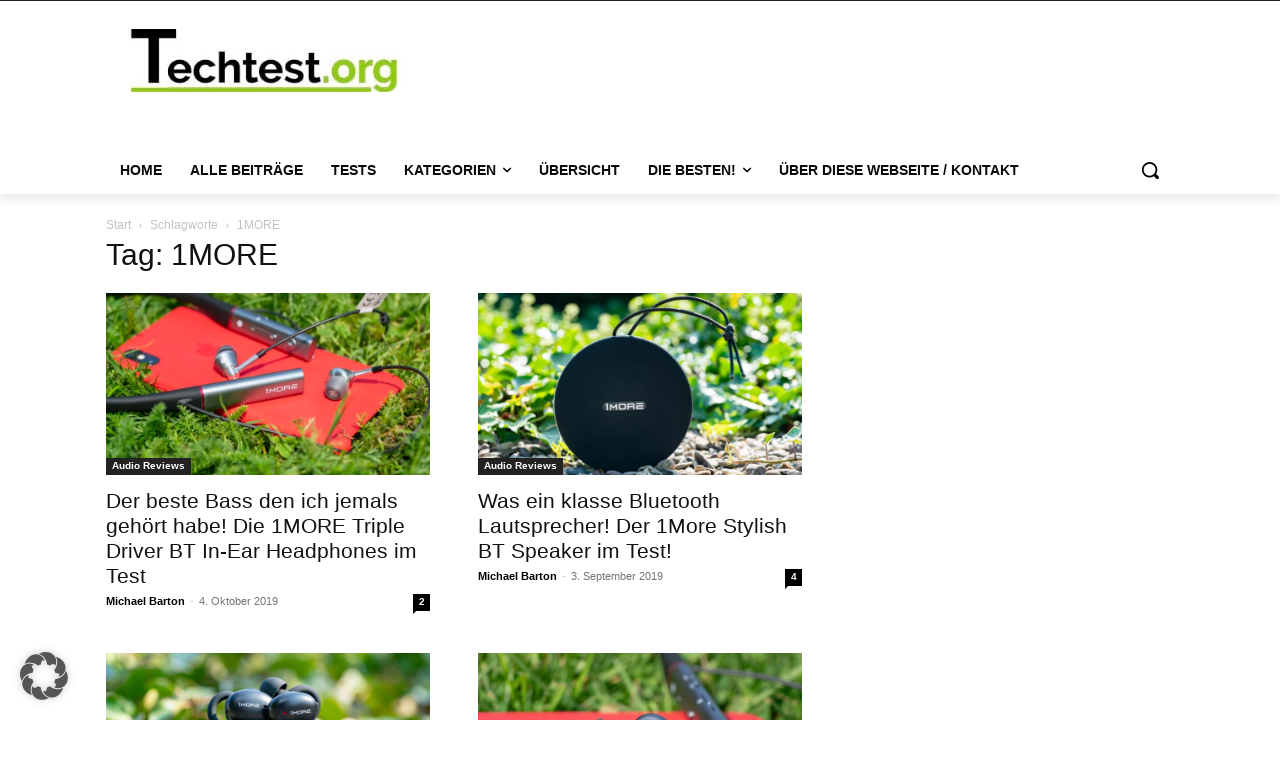

--- FILE ---
content_type: text/html; charset=utf-8
request_url: https://www.google.com/recaptcha/api2/aframe
body_size: 247
content:
<!DOCTYPE HTML><html><head><meta http-equiv="content-type" content="text/html; charset=UTF-8"></head><body><script nonce="3IvwtLAqanjZy2l421rvsQ">/** Anti-fraud and anti-abuse applications only. See google.com/recaptcha */ try{var clients={'sodar':'https://pagead2.googlesyndication.com/pagead/sodar?'};window.addEventListener("message",function(a){try{if(a.source===window.parent){var b=JSON.parse(a.data);var c=clients[b['id']];if(c){var d=document.createElement('img');d.src=c+b['params']+'&rc='+(localStorage.getItem("rc::a")?sessionStorage.getItem("rc::b"):"");window.document.body.appendChild(d);sessionStorage.setItem("rc::e",parseInt(sessionStorage.getItem("rc::e")||0)+1);localStorage.setItem("rc::h",'1769386296966');}}}catch(b){}});window.parent.postMessage("_grecaptcha_ready", "*");}catch(b){}</script></body></html>